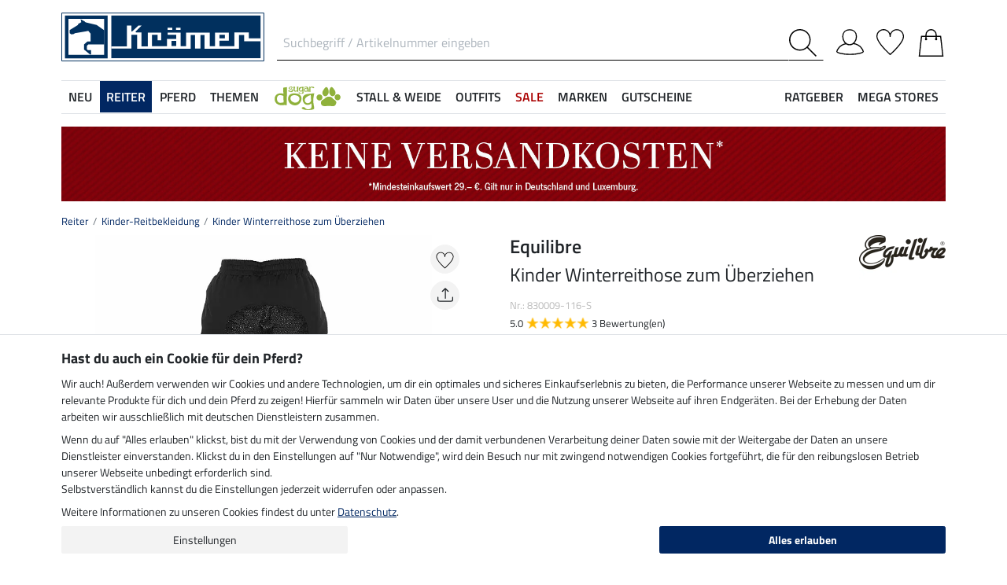

--- FILE ---
content_type: image/svg+xml
request_url: https://www.kraemer.de/$WS/kraemer-pferdesport/shopdata/images/Produkteigenschaften/logo_winddicht.svg
body_size: 1529
content:
<?xml version="1.0" encoding="UTF-8"?>
<svg xmlns="http://www.w3.org/2000/svg" xmlns:xlink="http://www.w3.org/1999/xlink" version="1.0" id="Ebene_1" x="0px" y="0px" viewBox="0 0 18.43 22.68" style="enable-background:new 0 0 18.43 22.68;" xml:space="preserve">
<style type="text/css">
	.st0{fill:#FFFFFF;}
	.st1{clip-path:url(#SVGID_00000127028796411899129630000001409725817383724706_);fill:none;stroke:#575655;stroke-width:0.75;}
	.st2{clip-path:url(#SVGID_00000025428674974822757770000014177538754982952069_);fill:#575655;}
	.st3{clip-path:url(#SVGID_00000042011895433965779990000017018842075727280811_);fill:#575655;}
	.st4{clip-path:url(#SVGID_00000121968713139941771530000013463941705538637954_);fill:#575655;}
	.st5{clip-path:url(#SVGID_00000140726575945154453300000003666293628714678159_);fill:#575655;}
	.st6{clip-path:url(#SVGID_00000165223046969224277670000008581440051926690441_);fill:#575655;}
	.st7{clip-path:url(#SVGID_00000164502396023139092480000012403070353151470224_);fill:#575655;}
</style>
<g id="WID_winddicht">
	<g>
		<rect x="0.38" y="0.38" class="st0" width="17.67" height="21.93"></rect>
		<g>
			<g>
				<defs>
					<rect id="SVGID_1_" y="0" width="18.42" height="22.68"></rect>
				</defs>
				<clipPath id="SVGID_00000093858999349543357720000017820771988736414629_">
					<use xlink:href="#SVGID_1_" style="overflow:visible;"></use>
				</clipPath>
				
					<rect x="0.38" y="0.38" style="clip-path:url(#SVGID_00000093858999349543357720000017820771988736414629_);fill:none;stroke:#575655;stroke-width:0.75;" width="17.67" height="21.93"></rect>
			</g>
			<g>
				<defs>
					<rect id="SVGID_00000116926111477383292080000012552271943021563060_" y="0" width="18.42" height="22.68"></rect>
				</defs>
				<clipPath id="SVGID_00000129190495429039949550000014297735213157695376_">
					<use xlink:href="#SVGID_00000116926111477383292080000012552271943021563060_" style="overflow:visible;"></use>
				</clipPath>
				<path style="clip-path:url(#SVGID_00000129190495429039949550000014297735213157695376_);fill:#575655;" d="M14.2,3.29      c-0.22,0-0.39,0.18-0.39,0.39v15.31c0,0.22,0.18,0.39,0.39,0.39c0.22,0,0.39-0.17,0.39-0.39V3.68      C14.59,3.47,14.42,3.29,14.2,3.29"></path>
			</g>
			<g>
				<defs>
					<rect id="SVGID_00000023280749224297295800000010293458903006445715_" y="0" width="18.42" height="22.68"></rect>
				</defs>
				<clipPath id="SVGID_00000082365075953153274890000007446873403409343676_">
					<use xlink:href="#SVGID_00000023280749224297295800000010293458903006445715_" style="overflow:visible;"></use>
				</clipPath>
				<path style="clip-path:url(#SVGID_00000082365075953153274890000007446873403409343676_);fill:#575655;" d="M10.03,4.62      c-1.79,0-2.78,1.01-2.78,2.85c0,0.22,0.17,0.39,0.39,0.39s0.39-0.17,0.39-0.39c0-1.39,0.65-2.06,1.99-2.06      c0.54,0,2.29,0.15,2.29,2.11c0,1.92-1.71,2.01-1.89,2.02H2.1c-0.22,0-0.39,0.18-0.39,0.39c0,0.22,0.17,0.39,0.39,0.39h8.33      c0.92-0.01,2.67-0.61,2.67-2.8C13.1,5.38,11.45,4.62,10.03,4.62"></path>
			</g>
			<g>
				<defs>
					<rect id="SVGID_00000107557339201172771910000010768007528413407409_" y="0" width="18.42" height="22.68"></rect>
				</defs>
				<clipPath id="SVGID_00000031164969898022062770000000568666370395024574_">
					<use xlink:href="#SVGID_00000107557339201172771910000010768007528413407409_" style="overflow:visible;"></use>
				</clipPath>
				<path style="clip-path:url(#SVGID_00000031164969898022062770000000568666370395024574_);fill:#575655;" d="M11.73,14.42      c0-1.96-1.58-2.5-2.42-2.51H2.1c-0.22,0-0.39,0.18-0.39,0.39s0.18,0.39,0.39,0.39h7.2c0.07,0,1.64,0.04,1.64,1.73      c0,1.63-1.39,1.81-1.99,1.81c-1.16,0-1.73-0.58-1.73-1.77c0-0.22-0.17-0.39-0.39-0.39s-0.39,0.17-0.39,0.39      c0,1.62,0.91,2.55,2.51,2.55C10.24,17.01,11.73,16.33,11.73,14.42"></path>
			</g>
			<g>
				<defs>
					<rect id="SVGID_00000083788829476142416310000011471333026692540067_" y="0" width="18.42" height="22.68"></rect>
				</defs>
				<clipPath id="SVGID_00000128449703063910273390000016614893994448690066_">
					<use xlink:href="#SVGID_00000083788829476142416310000011471333026692540067_" style="overflow:visible;"></use>
				</clipPath>
				<path style="clip-path:url(#SVGID_00000128449703063910273390000016614893994448690066_);fill:#575655;" d="M4.38,14.93H2.1      c-0.22,0-0.39,0.18-0.39,0.39c0,0.22,0.17,0.39,0.39,0.39h2.28c0.1,0,0.97,0.04,0.97,1.03c0,0.98-0.84,1.08-1.21,1.08      c-0.48,0-1.03-0.12-1.03-1.06c0-0.22-0.17-0.39-0.39-0.39s-0.39,0.17-0.39,0.39c0,1.17,0.66,1.84,1.81,1.84      c0.92,0,1.99-0.49,1.99-1.87C6.13,15.32,4.99,14.93,4.38,14.93"></path>
			</g>
			<g>
				<defs>
					<rect id="SVGID_00000121962426676703298480000017675135487180784277_" y="0" width="18.42" height="22.68"></rect>
				</defs>
				<clipPath id="SVGID_00000088130980306321024200000010815833147123194036_">
					<use xlink:href="#SVGID_00000121962426676703298480000017675135487180784277_" style="overflow:visible;"></use>
				</clipPath>
				<path style="clip-path:url(#SVGID_00000088130980306321024200000010815833147123194036_);fill:#575655;" d="M12.53,15.96      c-0.21-0.04-0.42,0.1-0.46,0.31c-0.3,1.62-3.05,1.56-3.08,1.55c-0.23-0.02-0.4,0.16-0.4,0.38s0.16,0.4,0.38,0.4      c0.01,0,0.05,0,0.1,0c0.59,0,3.39-0.11,3.77-2.19C12.89,16.2,12.75,15.99,12.53,15.96"></path>
			</g>
			<g>
				<defs>
					<rect id="SVGID_00000105411138646466918940000013344706580283776694_" y="0" width="18.42" height="22.68"></rect>
				</defs>
				<clipPath id="SVGID_00000098905779831338418970000006611046712944253831_">
					<use xlink:href="#SVGID_00000105411138646466918940000013344706580283776694_" style="overflow:visible;"></use>
				</clipPath>
				<path style="clip-path:url(#SVGID_00000098905779831338418970000006611046712944253831_);fill:#575655;" d="M16.33,3.29      c-0.22,0-0.39,0.18-0.39,0.39v15.31c0,0.22,0.17,0.39,0.39,0.39c0.22,0,0.39-0.17,0.39-0.39V3.68      C16.72,3.47,16.54,3.29,16.33,3.29"></path>
			</g>
		</g>
	</g>
</g>
</svg>


--- FILE ---
content_type: application/javascript
request_url: https://www.kraemer.de/$WS/kraemer-pferdesport/websale8_shop-kraemer-pferdesport/benutzer/templates/js_upload/findologic_de.js
body_size: 16188
content:
(function(){var translations={"otherFilters":"Weitere Filter","doFilter":"Filtern","defaultUnknownFilterLabel":"nicht zugeordnet","defaultNoFilterLabel":"Keine weiteren Filter vorhanden","defaultRemoveFilterLabel":"Filter entfernen","removeFilters":"Filter entfernen","removeAllFilters":"Alle Filter entfernen","pleaseSelect":"Bitte auswÃ¤hlen","decimalSeparator":",","thousandsSeparator":".","missingImagePlaceholder":"https://cdn.findologic.com/www/images/no-image.de.png","expandSelect":"Mehr","collapseSelect":"Weniger","cat":"Kategorie","vendor":"Hersteller","price":"Preis","queryInfo":"Suchergebnisse fÃ¼r %QUERY% (%TOTAL_RESULTS% Treffer)","queryInfoFilterOnly":"Suchergebnisse (%TOTAL_RESULTS% Treffer)","smartDidYouMeanInfo":{"correctedQuery":"Keine Ergebnisse fÃ¼r %QUERY%. Zeige stattdessen %CORRECTED_QUERY%.","improvedQuery":"Ergebnisse fÃ¼r %IMPROVED_QUERY% werden angezeigt. Alternativ nach %QUERY% suchen.","didYouMean":"Meinten Sie %DID_YOU_MEAN_QUERY%?"},"queryInfoMessage":{"cat":"Suchergebnisse fÃ¼r %FILTER_NAME% <strong>%CAT%</strong> (<strong>%HITS%</strong> Treffer)","vendor":"Suchergebnisse fÃ¼r %FILTER_NAME% <strong>%VENDOR%</strong> (<strong>%HITS%</strong> Treffer)","shoppingGuide":"Suchergebnisse fÃ¼r <strong>%SHOPPING_GUIDE%</strong> (<strong>%HITS%</strong> Treffer)","query":"Suchergebnisse fÃ¼r <strong>%QUERY%</strong> (<strong>%HITS%</strong> Treffer)","default":"Suchergebnisse (<strong>%HITS%</strong> Treffer)"},"noResults":"Keine Ergebnisse fÃ¼r Suchanfrage %QUERY% gefunden.","noResultsFilterOnly":"Keine Ergebnisse gefunden.","noResultsHints":{"suggestions":"Tipps:","checkSpelling":"PrÃ¼fen Sie, ob alle WÃ¶rter richtig geschrieben sind.","tryDifferentKeywords":"Probieren Sie verschiedene Suchbegriffe.","tryGenericKeywords":"Probieren Sie allgemeinere Suchbegriffe."},"youSeeNOfMHits":"Sie sehen %ITEMS_PER_PAGE% von %TOTAL_RESULTS% fÃ¼r %QUERY%","youSeeNOfMHitsFilterOnly":"Sie sehen %ITEMS_PER_PAGE% von %TOTAL_RESULTS%","showFilterButton":"Filtern","svgBrandingUrl":"/autocomplete/img/de_powered_by_FINDOLOGIC.svg","svgBrandingUrlMobile":"/autocomplete/img/de_powered_by_FINDOLOGIC_mobile.svg","legacyBrandingUrl":"/autocomplete/img/de_powered_by_FINDOLOGIC_mobile.png","resultCtaButtonText":"Details","landingPageRedirectText":"Sie werden umgehend auf %LANDINGPAGE% weitergeleitet.","filterOrder":{"relevance":"Relevanz","ascendingPrice":"Preis aufsteigend","descendingPrice":"Preis absteigend","ascendingAlphabet":"A-Z","descendingAlphabet":"Z-A","bestSeller":"Top Seller","novelties":"Neuheiten"},"guidedShopping":{"previousQuestion":"Vorherige Frage","nextQuestion":"NÃ¤chste Frage","showResults":"%RESULT_COUNT% passende Artikel anzeigen","showAllResults":"Alle passenden Artikel anzeigen","topResults":"Top %ITEMS_PER_PAGE% von %RESULT_COUNT% passenden Artikeln","noResults":"Keine passenden Artikel gefunden"},"shoppingGuide":{"back":"ZurÃ¼ck","next":"Weiter","foundXArticle":"%RESULT_COUNT% Artikel gefunden","showAll":"Alle anzeigen","apply":"Anwenden","validation":{"required":"WÃ¤hlen Sie eine Antwort aus"},"error":{"canNotLoad":"Laden des Shopping-Guides fehlgeschlagen. Bitte versuchen Sie es spÃ¤ter erneut!"}},"integration":{},"orderNumber":"Bestell-Nr.","closeFilterOverlay":"Filter schlieï¿½?en","sortBy":"Sortieren nach","quickView":"Schnellansicht","cart":{"success":"Zum Warenkorb hinzugefÃ¼gt.","error":"HinzufÃ¼gen zum Warenkorb gescheitert. Bitte versuchen Sie es spÃ¤ter erneut!"}};var config={"blocks":{"allResult":"Alle Ergebnisse anzeigen f\u00fcr:","ordernumber":"Artikelnummer:","promotion":"Empfehlungen","suggest":"Suchvorschl\u00e4ge","landingpage":"Inhalte","vendor":"Hersteller","cat":"Kategorie","product":"Produkte"},"autocompleteType":"result_v3","autocompleteLayout":"Classic","autocompleteMobileMaxWidth":"768px","mobileSmartSuggest":{"config":{"suggestType":"suggest","enabled":!0,"voiceSearchEnabled":!0,"primaryColor":"#002762","submitColor":"#fff","suggestionsForEmptyQuery":"topQueries","apiVersion":"result_v3"},"text":{"searchPlaceholder":"Suchen","noResults":"Keine genauen Ergebnisse","showRelatedResults":"\u00c4hnliche Ergebnisse anzeigen","voiceSearchError":"Spracherkennung fehlgeschlagen. Bitte pr\u00fcfen Sie, ob der Browser berechtigt ist, auf das Mikrofon zuzugreifen."}},"searchFieldName":"search_input","searchFieldSelector":"input[name=\"search_input\"][type=\"text\"],input[name=\"search_input\"][type=\"search\"]","defaultSearchFieldSelectors":["input[name=\"Params[SearchParam]\"][type=\"text\"]","input[name=\"searchparam\"][type=\"text\"]","input[name=\"keywords\"][type=\"text\"]","input[name=\"q\"][type=\"text\"]","input[name=\"sSearch\"][type=\"text\"]","input[name=\"search_input\"][type=\"text\"]","input[name=\"SearchStr\"][type=\"text\"]","input[name=\"query\"][type=\"text\"]","input[name=\"Params[SearchParam]\"][type=\"search\"]","input[name=\"searchparam\"][type=\"search\"]","input[name=\"keywords\"][type=\"search\"]","input[name=\"q\"][type=\"search\"]","input[name=\"sSearch\"][type=\"search\"]","input[name=\"search_input\"][type=\"search\"]","input[name=\"SearchStr\"][type=\"search\"]","input[name=\"query\"][type=\"search\"]","#flAutocompleteInputText"],"autocompleteProxy":"\/\/service.findologic.com\/ps\/kraemer.de\/autocomplete.php","useAutocompleteProxy":!1,"currency":"\u20ac","shopSystem":"websale","cssFile":["\/\/cdn.findologic.com\/login.symfony\/web\/autocomplete\/AB84DE1156F7FF0AE29371FD07896DDF\/fl_smart_suggest.css"],"configUrl":"\/\/cdn.findologic.com\/login.symfony\/web\/autocomplete\/AB84DE1156F7FF0AE29371FD07896DDF\/config.json","frontendConfig":{"useJQueryUiCss":!1,"frontendType":"HTML_3.1","iconSet":"none"},"showLogo":!1,"debugMode":1,"shopkey":"409DC965A75AD926278E9BF57D5710D5","shopUrl":"www.kraemer.de","language":"de","hashedShopkey":"AB84DE1156F7FF0AE29371FD07896DDF","useTwoColumnLayout":!0,"status":"active","isStagingShop":!1,"directIntegration":{"enabled":!0,"version":"classic","frontend":"\/\/service.findologic.com\/ps\/kraemer.de\/\/","navigationType":0,"callbacks":{"init":"function directIntegrationInitCallback(response) { \/*\n\n\n\n\n\n\n\n\nDO NOT EDIT HERE\nYOUR CHANGES WILL BE OVERRIDDEN\nEDIT HERE: https:\/\/github.com\/findologic-shops\/2793\/tree\/4913_409DC965A75AD926278E9BF57D5710D5\n\nBuild on: 18.09.2024 16:15:12 UTC\n\n\n\n\n*\/\n\/\/*********************************\/\r\n\/\/                                *\/\r\n\/\/     Callback Documentation     *\/\r\n\/\/                                *\/\r\n\/\/*********************************\/\r\n\/**\r\n    #1. Pre-render functionality\r\n    - prepareFilters\r\n    - filterToggleState\r\n    - keepSelectedFiltersOpen\r\n    - separateFilterCategory\r\n    - preserveChosenFiltersRemoveMoreLink\r\n\r\n    #2. Post render functionality\r\n    - mobileFiltersToggle\r\n    - additionalFilterToggle\r\n    - scrollMobileFilterToTop\r\n    - closeDesktopFilterDropdownOnOutsideClick\r\n    - preserveFilterOverlayScrollToTop\r\n    - FINDOFinish\r\n\r\n    #3. Helper functions\r\n    #4. Assisted Suggest\r\n *\/\r\n\r\nwindow.FLLib = {};\r\n\r\nvar translations = {\r\n    moreFiltersText: 'Mehr Filter anzeigen',\r\n    lessFiltersText: 'Weniger Filter anzeigen',\r\n    searchText: 'Suche | Kr\u00e4mer Pferdesport'\r\n};\r\n\r\nFLLib.translations = translations;\r\nFLLib.shopUrl = 'https:\/\/www.kraemer.de\/';\r\nFLLib.redirectionUrl = FLLib.shopUrl + '?tpl=tpl_findologic_NoResult.htm';\r\nFLLib.mobileBreakpointMax = 767;\r\n\r\nwindow.flFxn = {\r\n    \/\/*********************************\/\r\n    \/\/ #1. Pre-render functionality   *\/\r\n    \/\/*********************************\/\r\n\r\n    prepareFilters: function(response){\r\n        \/\/ Wrap filter boxes\r\n        response.find('.fl-accordion-navigation').wrap('<div class=\"fl-custom-fBox-wrapper\"><\/div>');\r\n\r\n        \/\/ Range-slider workaround for integer values only\r\n        response.find('.findologic-slider').each(function () {\r\n            jQuery(this).attr('data-min', Math.floor(jQuery(this).attr('data-min')));\r\n            jQuery(this).attr('data-max', Math.ceil(jQuery(this).attr('data-max')));\r\n            jQuery(this).attr('data-step', 1);\r\n        });\r\n\r\n        \/\/ More filters button prep\r\n        if (response.find('.fl-more-filters .fl-accordion-navigation').length) {\r\n            var fl_more_filters_button = '<button class=\"fl-toggle-more-filters\"><span class=\"fl-toggle-icon\"><\/span><span class=\"fl-toggle-text\">' + FLLib.translations.moreFiltersText + '<\/span><\/button>';\r\n            response.find('.fl-filter-container').after(fl_more_filters_button);\r\n        }\r\n    },\r\n\r\n    filterToggleState: function(response) {\r\n        \/\/ Preserve open filters state\r\n        if (\r\n            window.flFxn.readCookie('fl-filters-state') === 'open' &&\r\n            response.find('.fl-outer-container').length &&\r\n            jQuery(window).width() < FLLib.mobileBreakpointMax\r\n        ) {\r\n            response.find('.fl-outer-container').addClass('fl-mobile-active');\r\n            response.find('.fl-overlay').addClass('fl-active');\r\n            jQuery('body').addClass('fl-mobile-active');\r\n        }\r\n\r\n        \/\/ Close main filters on page load\r\n        response.find('.fl-main-filters .fl-accordion-navigation').removeClass('fl-active');\r\n        response.find('.fl-main-filters .fl-accordion-navigation .fl-content').hide();\r\n    },\r\n\r\n    keepSelectedFiltersOpen: function(response) {\r\n        \/\/ Check if selected filters should pe open onload, on mobile\r\n        if (jQuery(window).width() <= FLLib.mobileBreakpointMax) {\r\n            \/\/ If multi-select filter is selected, leave that filter open\r\n            response.find('.fl-accordion-navigation').each(function () {\r\n                var $this = jQuery(this);\r\n                if ($this.find('.fl-content li.fl-multiselect-checked').length) {\r\n                    $this.addClass('fl-active');\r\n                    $this.find('.fl-content').show();\r\n                }\r\n                if ($this.find('.fl-content.fl-filter-type-color-picker li.fl-selected-filter-value').length) {\r\n                    $this.addClass('fl-active');\r\n                    $this.find('.fl-content').show();\r\n                }\r\n            });\r\n\r\n            \/\/ Range-slider filters preserve open state once selected\r\n            response.find('.fl-chosen-filters .fl-chosen-filter').each(function () {\r\n                if (jQuery(this).attr('data-range-filters')) {\r\n                    var filterKey = jQuery(this).attr('id');\r\n                    response.find('[data-fl-filter-name=\"' + filterKey + '\"]').addClass('fl-active');\r\n                    response.find('[data-fl-filter-name=\"' + filterKey + '\"] .fl-content').show();\r\n                }\r\n            });\r\n\r\n            \/\/ Check if additional filters should show onload\r\n            if (response.find('.fl-more-filters .fl-accordion-navigation.fl-active').length) {\r\n                response.find('.fl-more-filters').addClass('fl-active');\r\n                response.find('.fl-toggle-more-filters').addClass('fl-active');\r\n                response.find('.fl-toggle-more-filters .fl-toggle-text').html(FLLib.translations.lessFiltersText);\r\n            }\r\n        }\r\n    },\r\n\r\n    separateFilterCategory: function (response, hashPrefix) {\r\n        var cFilter = response.find('.fl-chosen-filters .fl-cf-cat-wrapper'),\r\n            cFilterLevelLabels = cFilter.find('.fl-chosen-filter .label'),\r\n            currentHashParams = window.location.hash.replace(hashPrefix, '?');\r\n\r\n        if (cFilter.length) {\r\n            var numberOfCategoryFilters = response.find('.fl-outer-container .fl-cf-cat-wrapper .fl-chosen-filter .label').length;\r\n            cFilterLevelLabels.each(function (key, value) {\r\n                var encodedCatLevel = encodeURIComponent(jQuery(this).data('cat-level')).replace(\/%20\/g, '+'),\r\n                    catValueRegExp = new RegExp('[?&:]attrib%5Bcat%5D%5B0%5D=([^&#]*)'),\r\n                    currentCatValue = catValueRegExp.exec(currentHashParams).pop();\r\n\r\n                jQuery(this).attr('href', currentHashParams.replace(currentCatValue, encodedCatLevel));\r\n\r\n                if(numberOfCategoryFilters - key === 2){\r\n                    response.find('.fl-cf-cat-wrapper .backCatFilters a').each(function(){\r\n                        jQuery(this).attr('href', currentHashParams.replace(currentCatValue, encodedCatLevel));\r\n                    });\r\n                }\r\n            });\r\n        }\r\n    },\r\n\r\n    preserveChosenFiltersRemoveMoreLink: function(response) {\r\n        if (response.find('.fl-chosen-filters').length) {\r\n            response.find('.fl-chosen-filters').each(function() {\r\n                if (!jQuery(this).parents('.chosen-filter-plchld').length) {\r\n                    var removeAllBtn = response.find('#chosen-filter-plchld .fl-remove-all-filters-button').clone(true);\r\n                    jQuery(this).append(removeAllBtn);\r\n                }\r\n            });\r\n            response.find('#chosen-filter-plchld').detach();\r\n        }\r\n    },\r\n\r\n    \/\/*********************************\/\r\n    \/\/  #2. Post render functionality *\/\r\n    \/\/*********************************\/\r\n    mobileFiltersToggle: function(){\r\n        jQuery('.fl-mobile-filters-button').on('click', function(e) {\r\n            jQuery('.fl-outer-container').addClass('fl-mobile-active');\r\n            jQuery('.fl-overlay').addClass('fl-active');\r\n            jQuery('body').addClass('fl-mobile-active');\r\n            window.flFxn.createCookie('fl-filters-state', 'open', 7);\r\n        });\r\n\r\n        jQuery('.fl-close-filters-button, .fl-overlay').on('click', function() {\r\n            jQuery('.fl-outer-container').removeClass('fl-mobile-active');\r\n            jQuery('.fl-overlay').removeClass('fl-active');\r\n            jQuery('body').removeClass('fl-mobile-active');\r\n            window.flFxn.eraseCookie('fl-filters-state');\r\n        });\r\n    },\r\n\r\n    additionalFilterToggle: function(){\r\n        jQuery('.fl-toggle-more-filters').on('click', function() {\r\n            jQuery('.fl-more-filters').toggleClass('fl-active');\r\n            jQuery(this).toggleClass('fl-active');\r\n\r\n            if (jQuery(this).hasClass('fl-active')) {\r\n                jQuery(this).find('.fl-toggle-text').html(FLLib.translations.lessFiltersText);\r\n            } else {\r\n                jQuery(this).find('.fl-toggle-text').html(FLLib.translations.moreFiltersText);\r\n            }\r\n        });\r\n    },\r\n\r\n    scrollMobileFilterToTop: function(){\r\n        if (jQuery(window).width() <= FLLib.mobileBreakpointMax) {\r\n            jQuery('.fl-outer-container .fl-filter-container .fl-filter-name').on('click', function(){\r\n                if(jQuery(this).parent().hasClass('fl-active')){\r\n                    var flCurrentOffsetTop = jQuery(this).parent()[0].offsetTop;\r\n                    jQuery('.fl-all-filters-wrapper').animate({\r\n                        scrollTop:flCurrentOffsetTop - 60}, 'slow');\r\n                }\r\n            });\r\n        }\r\n    },\r\n\r\n    closeDesktopFilterDropdownOnOutsideClick: function(){\r\n        jQuery('.fl-accordion-navigation .fl-filter-name').on('click', function() {\r\n            if (jQuery(window).width() > FLLib.mobileBreakpointMax) {\r\n                var fl_currentFilterParent = jQuery(this).parent();\r\n                jQuery('.fl-accordion-navigation').not(fl_currentFilterParent).removeClass('fl-active');\r\n                jQuery('.fl-per-page-content').removeClass('fl-active');\r\n                jQuery('.fl-sort-content').removeClass('fl-active');\r\n            }\r\n        });\r\n        jQuery(document).on('click', function(event) {\r\n            if (jQuery(window).width() > FLLib.mobileBreakpointMax) {\r\n                if(!jQuery(event.target).parents().hasClass('fl-accordion-navigation')){\r\n                    jQuery('.fl-accordion-navigation').removeClass('fl-active');\r\n                }\r\n            }\r\n        });\r\n    },\r\n\r\n    preserveFilterOverlayScrollToTop: function(){\r\n        \/\/ Prevent scrollToTop on filters select in Filter Overlay\r\n        if (window.flFxn.readCookie('flCurrentFiltersScroll') && window.flFxn.readCookie('flSelectedFilter')){\r\n            var flSelectedFilter = window.flFxn.readCookie('flSelectedFilter');\r\n            var currentPosition = jQuery('.fl-accordion-navigation[data-fl-filter-name=\"' + flSelectedFilter + '\"]').offset().top;\r\n            var flCurrentFiltersScroll = parseInt(window.flFxn.readCookie('flCurrentFiltersScroll'));\r\n            jQuery('.fl-all-filters-wrapper').animate({\r\n                scrollTop: currentPosition - flCurrentFiltersScroll\r\n            },0);\r\n            window.flFxn.eraseCookie('flCurrentFiltersScroll');\r\n            window.flFxn.eraseCookie('flSelectedFilter');\r\n        }\r\n\r\n        \/\/ Prevent scrollToTop on filters select in Filter Overlay\r\n        jQuery('.fl-outer-container li.fl-filter-value a, .fl-outer-container .fl-range-slider-filter-button').on('click', function(){\r\n            if (jQuery(window).width() <= FLLib.mobileBreakpointMax) {\r\n                var flCurrentFiltersScroll = jQuery(this).parents('.fl-accordion-navigation').offset().top;\r\n                var flSelectedFilter = jQuery(this).parents('.fl-accordion-navigation').attr('data-fl-filter-name');\r\n                window.flFxn.createCookie('flCurrentFiltersScroll', flCurrentFiltersScroll, 7);\r\n                window.flFxn.createCookie('flSelectedFilter', flSelectedFilter, 7);\r\n            }\r\n        });\r\n\r\n        \/\/ Prevent scrollToTop on filters select in Filter Overlay - for price filter dragging\r\n        jQuery('.fl-outer-container .findologic-slider a.ui-slider-handle').on('mousedown', function(){\r\n            if (jQuery(window).width() <= FLLib.mobileBreakpointMax) {\r\n                var flCurrentFiltersScroll = jQuery(this).parents('.fl-accordion-navigation').offset().top;\r\n                var flSelectedFilter = jQuery(this).parents('.fl-accordion-navigation').attr('data-fl-filter-name');\r\n                window.flFxn.createCookie('flCurrentFiltersScroll', flCurrentFiltersScroll, 7);\r\n                window.flFxn.createCookie('flSelectedFilter', flSelectedFilter, 7);\r\n            }\r\n        });\r\n    },\r\n\r\n    FINDOFinish: function () {\r\n        \/\/ Create the event\r\n        var event = new CustomEvent(\"findologicFinish\", {});\r\n\r\n        \/\/ Dispatch\/Trigger\/Fire the event\r\n        document.dispatchEvent(event);\r\n    },\r\n\r\n    \/\/*********************************\/\r\n    \/\/    #3. Helper functions        *\/\r\n    \/\/*********************************\/\r\n    \/\/ Cookie functionality\r\n    createCookie: function (name, value, days) {\r\n        if (days) {\r\n            var date = new Date();\r\n            date.setTime(date.getTime() + (days * 24 * 60 * 60 * 1000));\r\n            var expires = \"; expires=\" + date.toGMTString();\r\n        } else var expires = \"\";\r\n        document.cookie = name + \"=\" + value + expires + \"; path=\/\";\r\n    },\r\n    readCookie: function (name) {\r\n        var nameEQ = name + \"=\";\r\n        var ca = document.cookie.split(';');\r\n        for (var i = 0; i < ca.length; i++) {\r\n            var c = ca[i];\r\n            while (c.charAt(0) == ' ') c = c.substring(1, c.length);\r\n            if (c.indexOf(nameEQ) == 0) return c.substring(nameEQ.length, c.length);\r\n        }\r\n        return null;\r\n    },\r\n    eraseCookie: function (name) {\r\n        window.flFxn.createCookie(name, \"\", -1);\r\n    },\r\n};\r\n\r\n\r\n\r\n\/* Remove current scripts from input by cloning. *\/\r\nflRequire(['flUtils', 'config'], function (utils, config) {\r\n    if (!utils.isMobileSmartSuggestOverlayActive(config)) {\r\n        window.flOriginalSearchForm = jQuery('#headerSearchForm');\r\n        var searchFormCopy = jQuery('#headerSearchForm').clone();\r\n        searchFormCopy.insertAfter(window.flOriginalSearchForm);\r\n        window.flOriginalSearchForm.detach();\r\n\r\n        var searchField = jQueryFl('form#headerSearchForm input#quicksearch_inputfield');\r\n        searchField.on('focus click keypress keyup', function() {\r\n            window.jQuery('form#headerSearchForm').off();\r\n            window.jQuery('form#headerSearchForm input#quicksearch_inputfield').off();\r\n        });\r\n\r\n        \/\/ Add next code, if by click on Enter still standard search get executed\r\n        searchField.keypress( function(e) {\r\n            var key = e.which;\r\n            if (key === 13) {\r\n                jQueryFl('form#headerSearchForm').submit();\r\n            }\r\n        });\r\n    }\r\n});\r\n\r\n\/\/ Add class for style override\r\njQueryFl('form#headerSearchForm').addClass('fl-search-form');\r\n\r\n\/\/ #4. Assisted Suggest\r\n\r\nvar flxAutocompleteData = [];\r\nvar AMOUNT_OF_ITEMS_WITHOUT_SUGGESTIONS = 8;\r\nvar AMOUNT_OF_ITEMS_WITH_SUGGESTIONS = 8;\r\nvar TOP_QUERIES_TITLE = \"topQueries\";\r\nvar SUGGEST_TITLE = \"suggest\";\r\nvar CATEGORY_TITLE = \"cat\";\r\nvar VENDOR_TITLE = \"vendor\";\r\nvar PROMOTION_TITLE = \"promotion\";\r\nvar LANDINGPAGE_TITLE = \"landingpage\";\r\nvar PRODUCT_TITLE = \"product\";\r\nvar ALLRESULT_TITLE = \"allResult\";\r\n\r\nvar TOP_QUERIES_NAMING = \"Top Suchanfragen\";\r\nvar SHOW_ALL_RESULTS = \"Alle Ergebnisse anzeigen\";\r\nvar SEARCH_FOR = \"Stattdessen nach \";\r\nvar INSTEAD = \" suchen\";\r\nvar KEEP_TYPING = \"Weiter tippen um Ergebnisse anzuzeigen...\";\r\n\r\nvar currentRequest;\r\nvar currentRequestSS;\r\nvar firstQuery;\r\nvar firstSuggestion;\r\nvar suggestFieldClass = \"flx-autosuggestion-field\";\r\n\r\nwindow.flRequire(\r\n    [\r\n        \"config\",\r\n        \"jquery-nc\",\r\n        \"modules\/request\",\r\n        \"directIntegration\",\r\n        \"frontend\",\r\n        \"flAutocomplete\",\r\n        \"flUtils\"\r\n    ],\r\n    function (\r\n        config,\r\n        $,\r\n        Request,\r\n        directIntegration,\r\n        frontend,\r\n        flAutocomplete,\r\n        utils\r\n    ) {\r\n        \/\/ Fill up `autocompleteBlocks` with the titles of SS blocks from config: 'suggest', 'topQueries', 'cat', 'vendor', 'promotion', 'landingpage'\r\n        var autocompleteBlocks = [];\r\n        autocompleteBlocks.push(TOP_QUERIES_TITLE);\r\n        for (var key in config.blocks) {\r\n            if (\r\n                key !== ALLRESULT_TITLE &&\r\n                key !== \"ordernumber\" &&\r\n                key !== PRODUCT_TITLE\r\n            ) {\r\n                autocompleteBlocks.push(key);\r\n            }\r\n        }\r\n\r\n        var CAT_NAMING = config.blocks[CATEGORY_TITLE];\r\n        var SUGGEST_NAMING = config.blocks[SUGGEST_TITLE];\r\n        var VENDOR_NAMING = config.blocks[VENDOR_TITLE];\r\n        var LANDINGPAGE_NAMING = config.blocks[LANDINGPAGE_TITLE];\r\n        var PROMOTION_NAMING = config.blocks[PROMOTION_TITLE];\r\n        var SHOW_ALL_RESULTS_FOR = config.blocks[ALLRESULT_TITLE];\r\n\r\n        \/\/ settings, that will be used for SS Request\r\n        var settingsSS = {\r\n            onSuccess: function (data) {\r\n                \/\/ Custom: change 'ii' text in suggestions to uppercase\r\n                jQuery.each(data, function(key, value){\r\n                    var textSplit = value.label.split(' ');\r\n                    jQuery.each(textSplit, function(textKey, textValue){\r\n                        if(textValue === 'ii'){\r\n                            textSplit[textKey] = 'II';\r\n                        }\r\n                    });\r\n                    value.label = textSplit.join(' ');\r\n                });\r\n                \/\/ Custom end\r\n\r\n                \/\/ Save autocomplete response\r\n                flxAutocompleteData = data;\r\n                \/\/ if last typed symbol is `space` - that means the word is complete\r\n                if (data.length === 0 || firstQuery[firstQuery.length - 1] === \" \") {\r\n                    firstSuggestion = firstQuery;\r\n                } else {\r\n                    firstSuggestion = defineFirstSuggestion(\r\n                        data[0],\r\n                        firstQuery,\r\n                        firstSuggestion\r\n                    );\r\n                    \/\/ only if firstSuggestion starts with firstQuery (exclude case when firstQuery='haus' and firstSuggestion='Spielhaus' and trimmed is 'hauslhaus')\r\n                    if (\r\n                        data[0].block !== TOP_QUERIES_TITLE &&\r\n                        firstSuggestion.toLowerCase().indexOf(firstQuery.toLowerCase()) === 0\r\n                    ) {\r\n                        var trimmed = firstQuery.trim();\r\n                        var suggestionText =\r\n                            trimmed + firstSuggestion.slice(trimmed.length);\r\n                        jQueryFl(\".\" + suggestFieldClass).val(suggestionText);\r\n                    }\r\n                }\r\n            },\r\n            onError: function (data) {\r\n                firstSuggestion = firstQuery;\r\n            },\r\n            onComplete: function (data) {\r\n                updateProductResults(this.searchField);\r\n            }\r\n        };\r\n\r\n        \/\/ settings, that will be used for DI Request\r\n        var settingsDI = {\r\n            \/\/ Success Callback for filling up Overlay SS with the search results\r\n            onSuccess: function (response) {\r\n                var ssOverlay = jQueryFl(\".flx-ss-overlay\");\r\n                var findoQuery = jQueryFl(response)\r\n                    .find(\"div#flx-query\")\r\n                    .text();\r\n                var findoTotalResults = jQueryFl(response)\r\n                    .find(\"div#flx-total-results\")\r\n                    .text();\r\n                if (findoTotalResults === \"0\") {\r\n                    typedQuerySubmitLink(this.searchField);\r\n                    \/\/ for current request there are no results - on submit of search-form we haveto submit the last presented query\r\n                    var lastQueryWithResults = jQueryFl(\"div#flx-query:first\").text();\r\n                    if(jQuery('#flx-landingpage li').length === 0) {\r\n                        jQueryFl(\".\" + suggestFieldClass).val(lastQueryWithResults);\r\n                    }\r\n                    return;\r\n                }\r\n\r\n                \/\/ Update product results container and button\r\n                if (ssOverlay.find(\".fl-outer-container\").length > 0) {\r\n                    ssOverlay.find(\".fl-outer-container\").html(\r\n                        jQueryFl(response)\r\n                             .find(\".flx-ss-overlay .fl-outer-container\")\r\n                            .html()\r\n                    );\r\n                    ssOverlay.find(\".fl-results\").css({opacity: \"1\"});\r\n                    ssOverlay.find(\".fl-info-row\").css({opacity: \"1\"});\r\n                    ssOverlay\r\n                        .find(\"button.flx-submit-button\")\r\n                        .replaceWith(jQueryFl(response).find(\"button.flx-submit-button\"));\r\n                } else {\r\n                    ssOverlay\r\n                        .find(\".flx-ss-overlay-content\")\r\n                        .append(\r\n                            jQueryFl(response).find(\".flx-ss-overlay .fl-outer-container\")\r\n                        );\r\n                }\r\n\r\n                \/\/ If there is no suggestions (if there are only products or response just empty) then\r\n                \/\/ fill up the space with products (change css of product container and main container)\r\n                if (\r\n                    jQueryFl(flxAutocompleteData).length === 0 ||\r\n                    (jQueryFl(flxAutocompleteData).length > 0 &&\r\n                        flxAutocompleteData[0].block === \"product\")\r\n                ) {\r\n                    ssOverlay.find(\".flx-ss-suggestions\").css(\"display\", \"none\");\r\n                    ssOverlay\r\n                        .find(\".fl-outer-container\")\r\n                        .addClass(\"flx-outer-container-full-width\");\r\n                    ssOverlay\r\n                        .find(\"ul.fl-results\")\r\n                        .attr(\r\n                            \"class\",\r\n                            ssOverlay.find(\"ul.fl-results\").attr(\"no-sug-class\")\r\n                        );\r\n                }\r\n\r\n                \/\/ Tracking Handlers\r\n                trackingHandlers(ssOverlay, findoQuery);\r\n                keepTypingTip(false);\r\n                frontend.initializeFrontend(\r\n                    flAutocomplete.shopConfig.frontendConfig,\r\n                    flAutocomplete.shopConfig.cdnBaseUrl\r\n                );\r\n                frontend.initializeRangeSliders();\r\n                \/\/ Install handlers for links in SDYM (also sort\/paginator\/pageSize\/filters if exist)\r\n                directIntegration.installHandler(Request.TYPE_SEARCH, ssOverlay);\r\n                \/\/ each SDYM click should close the AS and lead to search\r\n                ssOverlay.find(\".fl-smart-did-you-mean a\").each(function (e) {\r\n                    this.href = this.href.replace(\"flxSmartSuggest=1\", \"\");\r\n                    jQueryFl(this).on(\"click\", function () {\r\n                        hideOverlay();\r\n                    });\r\n                });\r\n                typedQuerySubmitLink(this.searchField);\r\n            },\r\n            onError: function (response) {\r\n                throw \"Error: \" + response;\r\n            }\r\n        };\r\n\r\n        \/**\r\n         * Function include building Overlay SS and 2 AJAX requests to\r\n         * 1) autocomplete.php for old SS suggestions and 2) index.php for search results\r\n         * @param searchField {Object}\r\n         * @param additionalParams {Array}\r\n         *\/\r\n        var getProductSuggestions = function (searchField) {\r\n            firstQuery = jQueryFl(searchField).val();\r\n            var data = {\r\n                usergrouphash: flAutocomplete.usergrouphash,\r\n                shopkey: config.shopkey,\r\n                query: firstQuery\r\n            };\r\n            data.autocompleteblocks = autocompleteBlocks;\r\n\r\n            settingsSS.searchField = searchField;\r\n            \/\/ Request to autocomplete.php (Old SS) to define 'firstSuggestion', which will be query for DI request\r\n            var requestSS = new Request(settingsSS);\r\n            if (currentRequestSS) {\r\n                currentRequestSS.abort();\r\n            }\r\n            currentRequestSS = requestSS.send(Request.TYPE_SUGGEST, data);\r\n\r\n            \/\/ Clone the search filed - for autosuggestion\r\n            jQueryFl(\".\" + suggestFieldClass).remove();\r\n            jQueryFl(searchField).each(function (index, searchField) {\r\n                \/\/ Put another search field below the existing one to display the current suggestion\r\n                var suggestField = jQueryFl(searchField)\r\n                    .clone()\r\n                    .addClass(suggestFieldClass);\r\n                suggestField.attr(\"style\", \"\");\r\n                suggestField.css({\r\n                    color: \"silver\",\r\n                    zIndex: 1\r\n                });\r\n                suggestField.attr(\"placeholder\", \"\");\r\n                suggestField.removeAttr(\"name\");\r\n                suggestField.insertAfter(searchField);\r\n                suggestField.addClass(suggestFieldClass);\r\n\r\n                jQueryFl(searchField).off(\"blur\");\r\n\r\n                \/\/ Make the actual search field transparent so the suggestion field can be seen.\r\n                jQueryFl(searchField).css({\r\n                    position: \"absolute\",\r\n                    background: \"transparent\",\r\n                    zIndex: 2\r\n                });\r\n            });\r\n        };\r\n\r\n        \/\/ Mobile has it's own Overlay - trigger 'getProductSuggestions' only if Desktop\r\n        if (!utils.isMobileSmartSuggestOverlayActive(config)) {\r\n            \/\/ Handlers for Search Field to trigger Overlay SS\r\n            jQueryFl(config.searchFieldSelector).each(function (index, searchField) {\r\n                jQueryFl(searchField).keyup(function (event) {\r\n                    if (event.key === \"ArrowRight\") {\r\n                        var autocompletequery = jQueryFl(\".\" + suggestFieldClass).val();\r\n                        jQueryFl(searchField).val(autocompletequery);\r\n                    } else if (event.key === \"Enter\") {\r\n                        hideOverlay();\r\n                    } else if (event.key === \"Escape\") {\r\n                        hideOverlay();\r\n                        return;\r\n                    } else if (event.key === \"Delete\") {\r\n                        jQueryFl(\".\" + suggestFieldClass).val(jQueryFl(searchField).val());\r\n                    } else {\r\n                        jQueryFl(\".\" + suggestFieldClass).val(\"\");\r\n                    }\r\n\r\n                    getProductSuggestions(searchField);\r\n                });\r\n                jQueryFl(searchField).keydown(function (event) {\r\n                    if (event.key === \"Tab\") {\r\n                        var autocompletequery = jQueryFl(\".\" + suggestFieldClass).val();\r\n                        jQueryFl(searchField).val(autocompletequery);\r\n                        event.preventDefault();\r\n                    }\r\n                });\r\n                jQueryFl(searchField).keypress(function (event) {\r\n                    if (jQueryFl(searchField).val() === \"\") {\r\n                        jQueryFl(\".\" + suggestFieldClass).val(\"\");\r\n                    }\r\n                });\r\n                jQueryFl(searchField).focus(function (event) {\r\n                    \/\/ Initial on focus - empty query\r\n                    if (jQueryFl(searchField).val() !== \"\") {\r\n                        getProductSuggestions(searchField);\r\n                    }\r\n                });\r\n\r\n                jQueryFl(searchField)\r\n                    .closest(\"form\")\r\n                    .submit(function (event) {\r\n                        if (currentRequestSS) currentRequestSS.abort();\r\n                        if (currentRequest) currentRequest.abort();\r\n                        var autocompletequery;\r\n                        \/\/ if `suggestField` value is empty (e.g. on icon click without trigger AS) then take query from s.field\r\n                        if (jQueryFl(\".\" + suggestFieldClass).val() === \"\")\r\n                            autocompletequery = jQueryFl(searchField).val();\r\n                        else autocompletequery = jQueryFl(\".\" + suggestFieldClass).val();\r\n                        jQueryFl(searchField).val(autocompletequery);\r\n                        hideOverlay();\r\n                    });\r\n            });\r\n        }\r\n\r\n        function appendOverlaysToBody(ssOverlay, darkOverlay, searchField) {\r\n            if (\r\n                jQueryFl(\".flx-ss-overlay\").length > 0 &&\r\n                jQueryFl(\".flx-ss-overlay\").hasClass(\"flx-visible\")\r\n            ) {\r\n                \/\/ if products' container are in full-width mode - make it tight\r\n                jQueryFl(\".flx-ss-overlay .fl-outer-container\").removeClass(\r\n                    \"flx-outer-container-full-width\"\r\n                );\r\n                jQueryFl(\".flx-ss-overlay ul.fl-results\").attr(\r\n                    \"class\",\r\n                    jQueryFl(\".flx-ss-overlay ul.fl-results\").attr(\"sug-class\")\r\n                );\r\n\r\n                \/\/ if SSOverlay exist - update only suggestions and button\r\n                jQueryFl(\".flx-ss-overlay .flx-ss-suggestions\").replaceWith(\r\n                    ssOverlay.find(\".flx-ss-suggestions\")\r\n                );\r\n                jQueryFl(\".flx-ss-overlay button.flx-submit-button\").replaceWith(\r\n                    ssOverlay.find(\"button.flx-submit-button\")\r\n                );\r\n\r\n                \/\/ make results look transparent (irrelevant)\r\n                jQueryFl(\".flx-ss-overlay .fl-results\").css({opacity: \"0.5\"});\r\n                jQueryFl(\".flx-ss-overlay .fl-info-row\").css({opacity: \"0.5\"});\r\n            } else if (jQueryFl(\".flx-ss-overlay\").hasClass(\"flx-non-visible\")) {\r\n                jQueryFl(\".flx-ss-overlay\").replaceWith(ssOverlay);\r\n            } else {\r\n                jQueryFl(searchField)\r\n                    .closest(\"form\")\r\n                    .append(ssOverlay);\r\n            }\r\n            \/\/ Append darkOverlay\r\n            if (jQueryFl(\"#flx-dark-overlay\").length === 0) {\r\n                jQueryFl(\"body\").append(darkOverlay);\r\n                \/\/ handler for darkOverlay\r\n                jQueryFl(darkOverlay).on(\"click\", function () {\r\n                    hideOverlay();\r\n                });\r\n            } else {\r\n                jQueryFl(\"#flx-dark-overlay\").show();\r\n            }\r\n        }\r\n\r\n        \/**\r\n         * Define firstSuggestion base on firstElementData and firstQuery\r\n         * @param firstElementData {Object}\r\n         * @param firstQuery {String}\r\n         * @param firstSuggestion {String}\r\n         * @return firstSuggestion {String}\r\n         *\/\r\n        function defineFirstSuggestion(\r\n            firstElementData,\r\n            firstQuery,\r\n            firstSuggestion\r\n        ) {\r\n            switch (firstElementData.block) {\r\n                case TOP_QUERIES_TITLE:\r\n                    var firstNonTopQuerySuggestion = flxAutocompleteData.filter(function (element) {\r\n                        return element.block !== TOP_QUERIES_TITLE;\r\n                    });\r\n                    firstSuggestion = firstNonTopQuerySuggestion.length ? firstNonTopQuerySuggestion[0].label : firstQuery;\r\n                    break;\r\n                case SUGGEST_TITLE:\r\n                case VENDOR_TITLE:\r\n                case LANDINGPAGE_TITLE:\r\n                    firstSuggestion = firstElementData.label;\r\n                    break;\r\n                case CATEGORY_TITLE:\r\n                    \/\/ Subtract the last Category\r\n                    var position = firstElementData.label.lastIndexOf(\"_\");\r\n                    if (position < 0) {\r\n                        firstSuggestion = firstElementData.label;\r\n                    } else {\r\n                        firstSuggestion = firstElementData.label.substr(position + 1);\r\n                    }\r\n                    break;\r\n                case PROMOTION_TITLE:\r\n                    var suggestions = flxAutocompleteData.filter(function (element) {\r\n                        return element.block === SUGGEST_TITLE;\r\n                    });\r\n                    firstSuggestion = suggestions.length\r\n                        ? suggestions[0].label\r\n                        : firstQuery;\r\n                    break;\r\n                default:\r\n                    firstSuggestion = firstQuery;\r\n                    break;\r\n            }\r\n            \/\/ If full word typed in - submit the word, but not the first suggestion (because first suggestion will have 2 words)\r\n            if (flxAutocompleteData.length > 0) {\r\n                flxAutocompleteData.forEach(function (element) {\r\n                    if (\r\n                        element.label.toLowerCase().indexOf(firstQuery.toLowerCase() + \" \") === 0 ||\r\n                        element.label.toLowerCase() === firstQuery.toLowerCase()\r\n                    ) {\r\n                        firstSuggestion = firstQuery;\r\n                    }\r\n                });\r\n            }\r\n            return firstSuggestion;\r\n        }\r\n\r\n        \/**\r\n         * Form and append the link which submit typed in query\r\n         * @param searchField {Object}\r\n         *\/\r\n        function typedQuerySubmitLink(searchField) {\r\n            firstQuery = jQueryFl(searchField).val();\r\n            if (firstQuery !== jQueryFl(\".flx-ss-overlay div#flx-query\").text()) {\r\n                var linkHTML =\r\n                    '<a class=\"fl-plain-query\" fl-url-value=\"' +\r\n                    firstQuery.replace(\/(<([^>]+)>)\/gi, '') +\r\n                    '\" href=\"#\">' +\r\n                    SEARCH_FOR +\r\n                    '<b>\"' +\r\n                    firstQuery.replace(\/(<([^>]+)>)\/gi, '') +\r\n                    '\"<\/b>' +\r\n                    INSTEAD +\r\n                    \"<\/a>\";\r\n                if (jQueryFl(\".flx-ss-overlay .fl-info-row .fl-plain-query\").length) {\r\n                    jQueryFl(\".flx-ss-overlay .fl-info-row .fl-plain-query\").replaceWith(\r\n                        linkHTML\r\n                    );\r\n                } else {\r\n                    jQueryFl(\".flx-ss-overlay .fl-info-row .flx-info-text\").after(\r\n                        linkHTML\r\n                    );\r\n                }\r\n                jQueryFl(\".flx-ss-overlay .fl-info-row a.fl-plain-query\").click(\r\n                    function (e) {\r\n                        e.preventDefault();\r\n                        e.stopPropagation();\r\n                        var value = jQueryFl(this).attr(\"fl-url-value\");\r\n                        jQueryFl(\".\" + suggestFieldClass).val(value);\r\n                        jQueryFl(searchField)\r\n                            .closest(\"form\")\r\n                            .submit();\r\n                    }\r\n                );\r\n            } else {\r\n                jQueryFl(\".flx-ss-overlay .fl-info-row .fl-plain-query\").remove();\r\n            }\r\n        }\r\n\r\n        \/**\r\n         * Fill up the Overlay SS with all text suggestions from old SS\r\n         * @param ssOverlay {Object}\r\n         *\/\r\n        function fillUpSuggestions(ssOverlay) {\r\n            flxAutocompleteData.forEach(function (element) {\r\n                buildAndAppendSuggestion(element, ssOverlay);\r\n            });\r\n        }\r\n\r\n        \/**\r\n         *  Add suggestion instance build from element to ssOverlay\r\n         * @param element {Array}\r\n         * @param ssOverlay {Object}\r\n         *\/\r\n        function buildAndAppendSuggestion(element, ssOverlay) {\r\n            var li = jQueryFl(\"<li><\/li>\", {class: \"flx-li-suggestion\"});\r\n            var a = jQueryFl(\"<a><\/a>\", {\r\n                \"flx-url-key\": element.block,\r\n                \"flx-url-value\": element.label,\r\n                href: \"#\"\r\n            });\r\n            var span = jQueryFl(\"<span><\/span>\", {\r\n                class: \"flx-\" + element.block + \"-string\"\r\n            }).text(element.label);\r\n\r\n            jQueryFl(ssOverlay)\r\n                .find(\"#flx-\" + element.block + \", \" + \".flx-title-\" + element.block)\r\n                .removeClass(\"flx-display-none\");\r\n            switch (element.block) {\r\n                case TOP_QUERIES_TITLE:\r\n                    jQueryFl(ssOverlay)\r\n                        .find(\"#flx-topQueries\")\r\n                        .append(jQueryFl(li).append(jQueryFl(a).append(span)));\r\n                    break;\r\n                case CATEGORY_TITLE:\r\n                    span.text(span.text().replace(new RegExp(\"_\", \"g\"), \" \u2192 \"));\r\n                case LANDINGPAGE_TITLE:\r\n                    if (element.url) {\r\n                        a.attr(\"href\", element.url);\r\n                    }\r\n                case SUGGEST_TITLE:\r\n                case VENDOR_TITLE:\r\n                    jQueryFl(ssOverlay)\r\n                        .find(\"#flx-\" + element.block)\r\n                        .append(jQueryFl(li).append(jQueryFl(a).append(span)));\r\n                    break;\r\n                case PROMOTION_TITLE:\r\n                    a.attr(\"href\", element.url);\r\n                    var img = jQueryFl(\"<img>\", {\r\n                        class: \"flx-promotion-img\",\r\n                        src: element.imageUrl\r\n                    });\r\n                    jQueryFl(ssOverlay)\r\n                        .find(\"#flx-promotion\")\r\n                        .append(jQueryFl(li).append(jQueryFl(a).append(img)));\r\n                    break;\r\n                default:\r\n                    break;\r\n            }\r\n        }\r\n\r\n        \/**\r\n         * Handlers to track (Suggestions): Suggestion\/Vendor\/Category\/Promotion\/landingPage\/TopQueries click ;\r\n         * (Products): Product Placement click, Product Concept click, Bonus Rule click;\r\n         * @param ssOverlay {Object} container of Overlay SS\r\n         * @param query {String} query\r\n         *\/\r\n        function trackingHandlers(ssOverlay, query) {\r\n            \/\/ tracking of Top Queries, K.P.\r\n            flRequire(\r\n                [\"config\", \"modules\/tracking\/analytics\/tracker\", \"flAutocomplete\"],\r\n                function (config, AnalyticsTracker, flAutocomplete) {\r\n                    var analyticsTracker = AnalyticsTracker.getInstance(config, false);\r\n                    jQuery(\"[flx-url-key]\").on(\"click\", function () {\r\n                        var link = jQuery(this);\r\n                        var flxUrlKey = link.attr(\"flx-url-key\");\r\n                        var itemToTrack = {};\r\n                        for (var i = 0; i < flxAutocompleteData.length; i++) {\r\n                            if (\r\n                                flxAutocompleteData[i].label.indexOf(link[0].text) > -1 &&\r\n                                flxAutocompleteData[i].block === flxUrlKey\r\n                            ) {\r\n                                itemToTrack = flxAutocompleteData[i];\r\n                                break;\r\n                            }\r\n                        }\r\n                        switch (flxUrlKey) {\r\n                            case \"topQueries\":\r\n                                analyticsTracker.trackEvent(\r\n                                    \"findologicEvent\",\r\n                                    \"Smart Suggest Click: Top Query\",\r\n                                    \"Top Query\",\r\n                                    link.attr(\"flx-url-value\"),\r\n                                    function () {\r\n                                    }\r\n                                );\r\n                                break;\r\n                            case \"vendor\":\r\n                            case \"cat\":\r\n                            case \"suggest\":\r\n                            case \"landingpage\":\r\n                            case \"promotion\":\r\n                                flAutocomplete.trackClick(query, itemToTrack, function () {\r\n                                });\r\n                        }\r\n                    });\r\n                    \/\/ Concepts tracking\r\n                    ssOverlay.find(\"[data-fl-search-concept]\").on(\"click\", function () {\r\n                        var link = jQuery(this);\r\n                        var searchConceptName = jQuery(this).attr(\"data-fl-search-concept\");\r\n                        analyticsTracker.trackEvent(\r\n                            \"findologicEvent\",\r\n                            \"Smart Suggest Click: Search-Concept\",\r\n                            searchConceptName,\r\n                            query,\r\n                            function () {\r\n                                utils.navigateTo(link.attr(\"href\"));\r\n                            }\r\n                        );\r\n                        return false;\r\n                    });\r\n                    \/\/ Product Pushing (Bonus rules) tracking\r\n                    ssOverlay.find(\"[data-fl-bonus-rules]\").on(\"click\", function () {\r\n                        var link = jQuery(this);\r\n                        \/\/ No need to parse the JSON array in the attribute, because jQuery takes care of it for us.\r\n                        var bonusRuleNames = link.data(\"flBonusRules\");\r\n                        \/\/ Track each bonus rule separately. Use the total count to determine when we're done and\r\n                        \/\/ can proceed to the product by counting down to zero.\r\n                        var bonusRuleCount = bonusRuleNames.length;\r\n                        jQuery.each(bonusRuleNames, function (i, bonusRuleName) {\r\n                            analyticsTracker.trackEvent(\r\n                                \"findologicEvent\",\r\n                                \"Smart Suggest Click: Bonus Rule\",\r\n                                bonusRuleName,\r\n                                query,\r\n                                function () {\r\n                                    bonusRuleCount--;\r\n\r\n                                    if (bonusRuleCount === 0) {\r\n                                        utils.navigateTo(link.attr(\"href\"));\r\n                                    }\r\n                                }\r\n                            );\r\n                        });\r\n                        return false;\r\n                    });\r\n                    \/\/ Product Placement tracking\r\n                    ssOverlay.find(\"[data-fl-product-placement]\").on(\"click\", function () {\r\n                        var link = jQuery(this);\r\n                        var productPlacementName = jQuery(this).attr(\r\n                            \"data-fl-product-placement\"\r\n                        );\r\n                        analyticsTracker.trackEvent(\r\n                            \"findologicEvent\",\r\n                            \"Smart Suggest Click: Product Placement\",\r\n                            productPlacementName,\r\n                            query,\r\n                            function () {\r\n                                utils.navigateTo(link.attr(\"href\"));\r\n                            }\r\n                        );\r\n                        return false;\r\n                    });\r\n                    \/\/ Product click tracking\r\n                    ssOverlay.find(\".fl-product a\").on(\"click\", function () {\r\n                        var name = jQuery(this).data(\"title\");\r\n                        flAutocomplete.trackClick(\r\n                            query,\r\n                            {label: name, block: \"product\"},\r\n                            function () {\r\n                            }\r\n                        );\r\n                    });\r\n\r\n                    \/\/ AddToCart click \/ any link or button click within product-card\r\n\r\n                    \/* Here should be tracking of '.fl-product a, .fl-product button' click\r\n                     * not clear, what to do in callback? probably there is some DefaultBehavior(), because when\r\n                     * callback is empty function - nothing will happen (no addToCart)\r\n                     *\/\r\n                }\r\n            );\r\n        }\r\n\r\n        \/**\r\n         * Handlers for text suggestions (categories, vendors)\r\n         * @param ssOverlay {Object}\r\n         * @param searchField {Object}\r\n         *\/\r\n        function filterToSearchHandler(ssOverlay, searchField) {\r\n            var filterSelector = \"#flx-cat, #flx-vendor\";\r\n            jQueryFl(ssOverlay)\r\n                .find(filterSelector)\r\n                .find(\"a\")\r\n                .click(function (e) {\r\n                    e.preventDefault();\r\n                    e.stopPropagation();\r\n                    var key = jQueryFl(this).attr(\"flx-url-key\");\r\n                    var value = jQueryFl(this).attr(\"flx-url-value\");\r\n                    jQueryFl(searchField)\r\n                        .parent()\r\n                        .append(\r\n                            '<input type=\"hidden\" name=\"attrib[' +\r\n                            key +\r\n                            '][0]\" value=\"' +\r\n                            value +\r\n                            '\">'\r\n                        );\r\n                    jQueryFl(\".\" + suggestFieldClass).val(\"\");\r\n                    jQueryFl(searchField).val(\"\");\r\n                    jQueryFl(searchField)\r\n                        .closest(\"form\")\r\n                        .submit();\r\n                    jQueryFl(searchField)\r\n                        .parent()\r\n                        .find('input[name*=\"attrib\"]')\r\n                        .remove();\r\n                });\r\n        }\r\n\r\n        \/**\r\n         * Handlers for text suggestions (topQueries, suggestions)\r\n         * @param ssOverlay {Object}\r\n         * @param searchField {Object}\r\n         *\/\r\n        function suggestionToSearchHandler(ssOverlay, searchField) {\r\n            var filterSelector = \"#flx-topQueries, #flx-suggest\";\r\n            jQueryFl(ssOverlay)\r\n                .find(filterSelector)\r\n                .find(\"a\")\r\n                .click(function (e) {\r\n                    e.preventDefault();\r\n                    e.stopPropagation();\r\n                    var value = jQueryFl(this).attr(\"flx-url-value\");\r\n                    jQueryFl(\".\" + suggestFieldClass).val(value);\r\n                    jQueryFl(searchField)\r\n                        .closest(\"form\")\r\n                        .submit();\r\n                });\r\n        }\r\n\r\n        \/**\r\n         * Form categories in a propper manner: add \u2192 separator and highlight last category\r\n         * @param ssOverlay {Object}\r\n         *\/\r\n        function formCategories(ssOverlay) {\r\n            \/\/ wrap last category\r\n            jQueryFl(ssOverlay)\r\n                .find(\"#flx-cat span.flx-cat-string\")\r\n                .each(function () {\r\n                    var text = jQueryFl(this).text();\r\n                    var index = text.lastIndexOf(\"\u2192\") + 2;\r\n                    if (index === 1) {\r\n                        jQueryFl(this).wrapInner(\r\n                            '<span class=\"flx-last-cat-string\"><\/span>'\r\n                        );\r\n                    } else {\r\n                        var indexOfLastButOne = text.substr(0, index - 2).lastIndexOf(\"\u2192\");\r\n                        if (indexOfLastButOne === -1) {\r\n                            \/\/ if there is no last but one \u2192, then there is only 2 categories, wrap text before \u2192 and after in appropriate tags\r\n                            jQueryFl(this).text(\"\");\r\n                            jQueryFl(this).append(\r\n                                '<span class=\"flx-last-but-one-cat-string\">' +\r\n                                text.substr(0, index) +\r\n                                \"<\/span>\"\r\n                            );\r\n                            jQueryFl(this).append(\r\n                                '<span class=\"flx-last-cat-string\">' +\r\n                                text.substr(index) +\r\n                                \"<\/span>\"\r\n                            );\r\n                        } else {\r\n                            jQueryFl(this).text(\"\");\r\n                            jQueryFl(this).append(\r\n                                '<span class=\"flx-last-but-one-cat-string\">' +\r\n                                text.substr(\r\n                                    indexOfLastButOne + 2,\r\n                                    index - indexOfLastButOne - 2\r\n                                ) +\r\n                                \"<\/span>\"\r\n                            );\r\n                            jQueryFl(this).append(\r\n                                '<span class=\"flx-last-cat-string\">' +\r\n                                text.substr(index) +\r\n                                \"<\/span>\"\r\n                            );\r\n                        }\r\n                    }\r\n                });\r\n        }\r\n\r\n        \/**\r\n         * Hide all Overlay Smart Suggest related elements\r\n         *\/\r\n        function hideOverlay() {\r\n            jQueryFl(\"#flx-dark-overlay\")\r\n                .removeClass(\"flx-visible\")\r\n                .addClass(\"flx-non-visible\");\r\n            jQueryFl(\".flx-ss-overlay\")\r\n                .removeClass(\"flx-visible\")\r\n                .addClass(\"flx-non-visible\");\r\n            jQueryFl(\".\" + suggestFieldClass).val(\"\");\r\n        }\r\n\r\n        \/**\r\n         * Show all Overlay Smart Suggest related elements\r\n         *\/\r\n        function showOverlay() {\r\n            jQueryFl(\"#flx-dark-overlay\")\r\n                .removeClass(\"flx-non-visible\")\r\n                .addClass(\"flx-visible\");\r\n            jQueryFl(\".flx-ss-overlay\")\r\n                .removeClass(\"flx-non-visible\")\r\n                .addClass(\"flx-visible\");\r\n        }\r\n\r\n        \/**\r\n         * Build HTML structure for text suggestions inside of ssOverlay\r\n         * @param ssOverlay {Object}\r\n         *\/\r\n        function buildSuggestionsHTML(ssOverlay) {\r\n            var mainDiv = jQueryFl(\"<div>\", {class: \"flx-ss-suggestions\"}),\r\n                topTitleContainer = jQueryFl(\"<div>\", {\r\n                    class: \"flx-title-topQueries flx-display-none\"\r\n                }).text(TOP_QUERIES_NAMING),\r\n                toptUl = jQueryFl(\"<ul>\", {\r\n                    id: \"flx-topQueries\",\r\n                    class: \"flx-display-none\"\r\n                }),\r\n                suggestTitleContainer = jQueryFl(\"<div>\", {\r\n                    class: \"flx-title-suggest flx-display-none\"\r\n                }).text(SUGGEST_NAMING),\r\n                suggestUl = jQueryFl(\"<ul>\", {\r\n                    id: \"flx-suggest\",\r\n                    class: \"flx-display-none\"\r\n                }),\r\n                catTitleContainer = jQueryFl(\"<div>\", {\r\n                    class: \"flx-title-cat flx-display-none\"\r\n                }).text(CAT_NAMING),\r\n                catUl = jQueryFl(\"<ul>\", {id: \"flx-cat\", class: \"flx-display-none\"}),\r\n                vendorTitleContainer = jQueryFl(\"<div>\", {\r\n                    class: \"flx-title-vendor flx-display-none\"\r\n                }).text(VENDOR_NAMING),\r\n                vendorUl = jQueryFl(\"<ul>\", {\r\n                    id: \"flx-vendor\",\r\n                    class: \"flx-display-none\"\r\n                }),\r\n                landingpageTitleContainer = jQueryFl(\"<div>\", {\r\n                    class: \"flx-title-landingpage flx-display-none\"\r\n                }).text(LANDINGPAGE_NAMING),\r\n                landingpageUl = jQueryFl(\"<ul>\", {\r\n                    id: \"flx-landingpage\",\r\n                    class: \"flx-display-none\"\r\n                }),\r\n                promotionTitleContainer = jQueryFl(\"<div>\", {\r\n                    class: \"flx-title-promotion flx-display-none\"\r\n                }).text(PROMOTION_NAMING),\r\n                promotionUl = jQueryFl(\"<ul>\", {\r\n                    id: \"flx-promotion\",\r\n                    class: \"flx-display-none\"\r\n                });\r\n\r\n            \/\/ Custom - if not empty query --> don`t render Top Suchanfragen\r\n            if (firstSuggestion === \"\") {\r\n                mainDiv\r\n                    .append(topTitleContainer)\r\n                    .append(toptUl)\r\n            }\r\n\r\n            mainDiv\r\n                .append(suggestTitleContainer)\r\n                .append(suggestUl);\r\n            mainDiv\r\n                .append(catTitleContainer)\r\n                .append(catUl)\r\n                .append(vendorTitleContainer)\r\n                .append(vendorUl);\r\n            mainDiv\r\n                .append(landingpageTitleContainer)\r\n                .append(landingpageUl)\r\n                .append(promotionTitleContainer)\r\n                .append(promotionUl);\r\n            ssOverlay.find(\".flx-ss-overlay-content\").prepend(mainDiv);\r\n        }\r\n\r\n        \/**\r\n         * Build container for Overlay Smart Suggest with close-button and submit-button\r\n         * @param query {String}\r\n         * @return ssOverlay {Object}\r\n         *\/\r\n        function buildSSOverlay(query) {\r\n            var ssOverlay = jQueryFl(\"<div>\", {\r\n                    class: \"flx-ss-overlay flx-non-visible\"\r\n                }),\r\n                ssOverlayContent = jQueryFl(\"<div>\", {\r\n                    class: \"flx-ss-overlay-content\"\r\n                }),\r\n                closeButton = jQueryFl(\r\n                    '<a class=\"flx-ss-overlay-close\"><img src=\"\/$WS\/kraemer-pferdesport\/websale8_shop-kraemer-pferdesport\/benutzer\/templates\/images\/icons\/icon-close.svg\" class=\"headerIcon\"><\/a>'\r\n                ),\r\n                submitButton = jQueryFl(\"<button>\", {class: \"flx-submit-button\"});\r\n            if (query === \"\") {\r\n                submitButton.text(SHOW_ALL_RESULTS);\r\n            } else {\r\n                submitButton\r\n                    .html(SHOW_ALL_RESULTS_FOR + \" \")\r\n                    .append(jQueryFl(\"<b>\").text(query));\r\n            }\r\n            ssOverlay.append(ssOverlayContent);\r\n            ssOverlay.append(closeButton);\r\n            ssOverlay.append(submitButton);\r\n            return ssOverlay;\r\n        }\r\n\r\n        \/**\r\n         * Update product results. This function called in callback `complete` of ajax request\r\n         * to `autocomplete.php` and update results, if @firstSuggestion get changed\r\n         * and update suggestions, if there are any\r\n         * @param searchField {Object}\r\n         *\/\r\n        function updateProductResults(searchField) {\r\n            \/\/ if there is SS results - update suggestions right away, so user don't wait for it (DI response can take )\r\n            if (flxAutocompleteData.length > 0) {\r\n                var darkOverlay = jQueryFl(\"<div>\", {\r\n                    id: \"flx-dark-overlay\",\r\n                    style: \"display: block;\"\r\n                });\r\n                var ssOverlay = buildSSOverlay(firstSuggestion);\r\n                buildSuggestionsHTML(ssOverlay);\r\n                \/\/ Fill up containers with suggestions\r\n                fillUpSuggestions(ssOverlay);\r\n                \/\/ Form categories in overlay (wrap last category)\r\n                formCategories(ssOverlay);\r\n                \/\/Handlers for filter values and suggestions - click leads to search\r\n                filterToSearchHandler(ssOverlay, searchField);\r\n                suggestionToSearchHandler(ssOverlay, searchField);\r\n                \/\/ handler for close-button\r\n                jQueryFl(ssOverlay)\r\n                    .find(\".flx-ss-overlay-close\")\r\n                    .click(function () {\r\n                        hideOverlay();\r\n                    });\r\n                appendOverlaysToBody(ssOverlay, darkOverlay, searchField);\r\n            }\r\n            showOverlay();\r\n            \/\/ If firstSuggestion hasn't changed - don't trigger search\r\n            if (\r\n                jQueryFl(\"div#flx-query\").length > 0 &&\r\n                jQueryFl(\"div#flx-query\").text() === firstSuggestion\r\n            ) {\r\n                jQueryFl(\".flx-ss-overlay .fl-results\").css({opacity: \"1\"});\r\n                jQueryFl(\".flx-ss-overlay .fl-info-row\").css({opacity: \"1\"});\r\n                typedQuerySubmitLink(searchField);\r\n                keepTypingTip(false);\r\n                return;\r\n            }\r\n            \/\/ Send index.php request\r\n            settingsDI.searchField = searchField;\r\n            var request = new Request(settingsDI);\r\n            var itemCount;\r\n            \/\/ if there are any suggestions - get 10 item, otherwise 12,\r\n            if (flxAutocompleteData.length > 0) {\r\n                itemCount = AMOUNT_OF_ITEMS_WITH_SUGGESTIONS;\r\n            } else {\r\n                itemCount = AMOUNT_OF_ITEMS_WITHOUT_SUGGESTIONS;\r\n            }\r\n            var originalParameters = {\r\n                query: firstQuery,\r\n                \/\/ this parameter identify request for AS, and not for regular search\r\n                flxSmartSuggest: 1,\r\n                count: itemCount,\r\n                \/\/ this parameter prevents query logging in Hugo and thus prevents it from being tracked\r\n                skipQueryLogging: true,\r\n                returnResultsForLandingpages: true\r\n            };\r\n\r\n            \/* custom code *\/\r\n            \/\/ on initial click show products sorted by \"salesfrequency dynamic desc\" sort option\r\n            if(firstSuggestion === \"\"){\r\n                originalParameters.order = 'salesfrequency dynamic desc';\r\n            }\r\n            if (typeof additionalParams === \"undefined\") {\r\n                var additionalParams = {};\r\n            }\r\n            var parameters = jQueryFl.extend(originalParameters, additionalParams);\r\n            if (currentRequest) {\r\n                currentRequest.abort();\r\n            }\r\n            currentRequest = request.send(Request.TYPE_SEARCH, parameters);\r\n        }\r\n\r\n        \/**\r\n         * Show (if @flag is `true`) or hide (if @flag is false) the tip \"keep typing ..\"\r\n         * @param flag {boolean}\r\n         *\/\r\n        function keepTypingTip(flag) {\r\n            var keepTypingElement = jQueryFl(\"<div>\", {\r\n                class: \"fl-row fl-keep-typing\"\r\n            }).text(KEEP_TYPING);\r\n            if (flag) {\r\n                if (!jQueryFl(\".flx-ss-overlay .fl-keep-typing\").length) {\r\n                    jQueryFl(\".flx-ss-overlay div.fl-outer-container\").prepend(\r\n                        keepTypingElement\r\n                    );\r\n                }\r\n                jQueryFl(\".flx-ss-overlay .fl-outer-container .fl-results\").hide();\r\n                jQueryFl(\".flx-ss-overlay .fl-outer-container .fl-info-row\").hide();\r\n            } else {\r\n                jQueryFl(\".flx-ss-overlay .fl-outer-container .fl-results\").show();\r\n                jQueryFl(\".flx-ss-overlay .fl-outer-container .fl-info-row\").show();\r\n                jQueryFl(\".flx-ss-overlay .fl-keep-typing\").remove();\r\n            }\r\n        }\r\n    }\r\n); \n}","preSearch":"function directIntegrationPreSearchCallback(queryString) { \/*\n\n\n\n\n\n\n\n\nDO NOT EDIT HERE\nYOUR CHANGES WILL BE OVERRIDDEN\nEDIT HERE: https:\/\/github.com\/findologic-shops\/2793\/tree\/4913_409DC965A75AD926278E9BF57D5710D5\n\nBuild on: 18.09.2024 16:15:12 UTC\n\n\n\n\n*\/\njQuery('.navbar-collapse.collapse').removeClass('show');\r\njQuery('html').removeClass('overflow-hide');\r\njQuery('body').removeClass('overflow-hide');\r\n\r\nvar query = utils.parseQueryString(queryString);\r\n\r\n\/\/ Set page title\r\nvar title = FLLib.translations.searchText;\r\njQuery('head title').text(title);\r\n\r\ndelete query.Ctx;\r\ndelete query.dp2;\r\ndelete query.search_input;\r\n\r\nvar newQueryString = jQuery.param(query);\r\n\r\nreturn newQueryString; \n}","searchSuccess":"function directIntegrationSearchSuccessCallback(response, queryParams) { \/*\n\n\n\n\n\n\n\n\nDO NOT EDIT HERE\nYOUR CHANGES WILL BE OVERRIDDEN\nEDIT HERE: https:\/\/github.com\/findologic-shops\/2793\/tree\/4913_409DC965A75AD926278E9BF57D5710D5\n\nBuild on: 18.09.2024 16:15:13 UTC\n\n\n\n\n*\/\n\/\/ NoResult redirection\r\nif (response.find('.fl-no-results-suggestions').length) {\r\n    window.location.replace(FLLib.redirectionUrl);\r\n\r\n    return;\r\n}\r\n\r\nprepareFINDOResults(response);\r\nrenderFINDOResults(response);\r\nsetTimeout(function () {\r\n    postFINDOResults();\r\n}, 0);\r\n\r\nfunction prepareFINDOResults(response) {\r\n    window.flFxn.prepareFilters(response);\r\n    window.flFxn.filterToggleState(response);\r\n    window.flFxn.keepSelectedFiltersOpen(response);\r\n    window.flFxn.separateFilterCategory(response, '#search:');\r\n    window.flFxn.preserveChosenFiltersRemoveMoreLink(response);\r\n}\r\n\r\nfunction renderFINDOResults(response) {\r\n    if (jQuery('main.fl-result').length > 0) {\r\n        jQuery('main.fl-result').html(response);\r\n        console.log('removeClass');\r\n        jQuery('body').addClass('fl-search-activated');\r\n    } else {\r\n        throw \"FINDOLOGIC search error: container for FINDOLOGIC results 'main.fl-result' doesn't exist anymore.\";\r\n    }\r\n}\r\n\r\nfunction postFINDOResults() {\r\n    window.flFxn.mobileFiltersToggle();\r\n    window.flFxn.additionalFilterToggle();\r\n    window.flFxn.scrollMobileFilterToTop();\r\n    window.flFxn.closeDesktopFilterDropdownOnOutsideClick();\r\n    window.flFxn.preserveFilterOverlayScrollToTop();\r\n    window.flFxn.FINDOFinish();\r\n} \n}","preNavigation":"function directIntegrationPreNavigationCallback(queryString) { \/*\n\n\n\n\n\n\n\n\nDO NOT EDIT HERE\nYOUR CHANGES WILL BE OVERRIDDEN\nEDIT HERE: https:\/\/github.com\/findologic-shops\/2793\/tree\/4913_409DC965A75AD926278E9BF57D5710D5\n\nBuild on: 18.09.2024 16:15:09 UTC\n\n\n\n\n*\/\n \n}","navigationSuccess":"function directIntegrationNavigationSuccessCallback(response, resultsAvailable, queryParams) { \/*\n\n\n\n\n\n\n\n\nDO NOT EDIT HERE\nYOUR CHANGES WILL BE OVERRIDDEN\nEDIT HERE: https:\/\/github.com\/findologic-shops\/2793\/tree\/4913_409DC965A75AD926278E9BF57D5710D5\n\nBuild on: 18.09.2024 16:15:09 UTC\n\n\n\n\n*\/\n \n}","error":"function directIntegrationErrorCallback(response) { \/*\n\n\n\n\n\n\n\n\nDO NOT EDIT HERE\nYOUR CHANGES WILL BE OVERRIDDEN\nEDIT HERE: https:\/\/github.com\/findologic-shops\/2793\/tree\/4913_409DC965A75AD926278E9BF57D5710D5\n\nBuild on: 18.09.2024 16:15:12 UTC\n\n\n\n\n*\/\n \n}"}},"assistedSuggest":{"text":{"sdymLabel":"Stattdessen nach \"%query%\" suchen","topQueriesLabel":"Top Suchanfragen","effectiveProductSuggestionQueryLabel":"Suchergebnisse f\u00fcr \"%query%\" (%count%)","usedEmptyQueryLabel":"Suchergebnisse","showAllResultsLabel":"Alle Ergebnisse f\u00fcr \"%query%\" anzeigen","showAllResultsLabelEmptyQuery":"Alle Ergebnisse anzeigen","sdymMostRecentQueryLabel":"Keine Ergebnisse f\u00fcr \"%query%\" - Zeige Suchergebnisse f\u00fcr \"%mostRecentQuery%\" (%mostRecentCount%)"},"config":{"hideOnScroll":!0,"hideOnResize":!0,"ignoreCacheOnInputTriggered":!1,"autocompleteQueryOnSubmit":!0,"usePageOverlay":!0,"pageOverlaySelector":null,"resultButtonPosition":"product","promotionStyle":"inSidebar","vendorImageStyle":"off","suggestBlockOrder":["promotion","topQueries","landingpage","textSuggestions","categories","vendors"],"hideProductsOnMatchingLandingPage":!0,"highlightMatchesInSuggestions":!1,"showPrices":!1,"oldPriceProperty":null,"queryLengthToShowResults":0,"showResultsIfLastSearchHadNoResults":!0,"emptyQuerySort":null,"emptyQueryFilterName":null,"emptyQueryFilterValue":null,"horizontalPosition":"auto","usedEmptyQueryLabelPosition":"center","showAllResultsLabelPosition":"center","topQueriesDisplay":"onEmptyQuery","colorVariantAttribute":null}},"guidedShoppingModule":"wizard","cdnBaseUrl":"\/\/cdn.findologic.com\/login.symfony\/web","cdnDomain":"cdn.findologic.com","cacheBuster":"1736332408","trackMerchandisingFeatures":!0,"trackSmartSuggest":!0,"trackFilters":!0,"trackResultsWithFindologic":!0,"trackResultsWithAnalytics":!0,"tracking":{"analytics":{"implementationOverride":null,"googleAnalyticsVersion":null}},"useErrorTracking":!1,"errorTracker":"dummy","ravenConfig":{"serviceUrl":"https:\/\/3d7c53c04c7e4ff791dcf5aa3b1be845@sentry.io\/68096","scriptWhitelist":"cdn.findologic.com"}};var o="Staging enabled.",e="Disable Findologic",n="findologic-staging",i="findologic-fallback-start",t=6e5,a="inactive",c="active";function s(){var o;if(config.status!==c)o=!1,config.status===a?console.warn("FINDOLOGIC has been disabled temporarily."):config.status;else if(!0===config.isStagingShop){var e=window.location.search,i=void 0===window.history.replaceState?function(){}:window.history.replaceState.bind(window.history);if(e.indexOf("findologic=on")>-1){o=!0;try{localStorage.setItem(n,"on")}catch(o){var t="Could not enable findologic-staging mode because localStorage is not available in your browser.";t+=" In case the private/icognito mode is active in your browser, please disable it.",t+=" Error message: ".concat(o),console.warn(t)}}else e.indexOf("findologic=off")>-1||e.indexOf("findologic=disabled")>-1?(o=!1,function(o){localStorage.removeItem(n);var e=window.location.search.replace(/findologic=(off|disabled)/,"");o(void 0,document.title,e)}(i,localStorage)):o=function(o){var e="on"===localStorage.getItem(n);if(e){var i=window.location.hash,t=window.location.search.length>0?"&":"?",a="".concat(window.location.pathname+window.location.search+t,"findologic=on").concat(i);o(void 0,document.title,a)}return e}(i,localStorage)}else o=!0;return o}function l(){import("https:".concat(config.cdnBaseUrl,"/js/shop-js/dist/findologic.js")).then((function(o){return o.default.requireDependenciesAndLaunch(config,translations)}))}!function(){if(s(config)){!0===config.isStagingShop&&function(){var n=document.querySelector("body"),i=document.createElement("div");i.setAttribute("style","margin-top: -2.55em; transition: margin-top .2s ease-in; height: 3.55em; font-size: 16px; opacity: 0;"),i.className="fl-staging-hint";var t,a=window.location.search;if(a.indexOf("findologic=on")>-1)t=a.replace("findologic=on","findologic=disabled");else{var c=window.location.search.length>0?"&":"?";t="".concat(a+c,"findologic=disabled")}i.innerHTML='<span class="fl-staging-logo"></span>'+'<span class="fl-staging-notice">'.concat(o,"</span>")+'<a href="'.concat(t,'">').concat(e,"</a>"),n.insertBefore(i,n.firstChild)}();var n=new XMLHttpRequest;if(!1===config.isStagingShop){var a=localStorage.getItem(i);if(null!==a){var c=new Date-new Date(a),r=t-c;if(r>0){var d=new Date(r);return void console.warn("FINDOLOGIC is temporarily disabled for ".concat(d.getMinutes()," minutes and ").concat(d.getSeconds()," seconds."))}localStorage.removeItem(i)}l()}else n.onreadystatechange=function(){this.readyState===XMLHttpRequest.DONE&&(200===this.status?(config=JSON.parse(n.responseText),l()):l())},n.open("GET","".concat(config.configUrl,"?_=").concat((new Date).getTime())),n.send()}else"function"==typeof window.flRevealContainers&&window.flRevealContainers()}()})()

--- FILE ---
content_type: image/svg+xml
request_url: https://www.kraemer.de/$WS/kraemer-pferdesport/shopdata/images/Produkteigenschaften/logo_wasserdicht.svg
body_size: 992
content:
<?xml version="1.0" encoding="UTF-8"?>
<svg xmlns="http://www.w3.org/2000/svg" xmlns:xlink="http://www.w3.org/1999/xlink" version="1.0" id="Ebene_1" x="0px" y="0px" viewBox="0 0 18.43 22.68" style="enable-background:new 0 0 18.43 22.68;" xml:space="preserve">
<style type="text/css">
	.st0{display:none;}
	.st1{display:inline;}
	.st2{fill:#FFFFFF;}
	.st3{clip-path:url(#SVGID_00000000922273572745950630000000777441163045207694_);fill:none;stroke:#585857;stroke-width:0.75;}
	.st4{fill:#585857;}
	.st5{font-family:'NewsGot-Dem';}
	.st6{font-size:4px;}
	
		.st7{clip-path:url(#SVGID_00000123434898998786114760000016935673848976114589_);fill:none;stroke:#585857;stroke-width:0.75;stroke-linecap:round;}
	.st8{clip-path:url(#SVGID_00000071531037351385222250000006307677482007782552_);fill:none;stroke:#575655;stroke-width:0.75;}
	
		.st9{clip-path:url(#SVGID_00000130634334656865114410000017957129505355402907_);fill:none;stroke:#575655;stroke-width:0.75;stroke-linecap:round;}
</style>
<g id="WAD_wasserdicht">
	<g id="_x33_000" class="st0">
		<g class="st1">
			<rect x="0.38" y="0.38" class="st2" width="17.67" height="21.93"></rect>
			<g>
				<g>
					<defs>
						<rect id="SVGID_1_" y="0" width="18.42" height="22.68"></rect>
					</defs>
					<clipPath id="SVGID_00000147914294256624747140000009654285167839988873_">
						<use xlink:href="#SVGID_1_" style="overflow:visible;"></use>
					</clipPath>
					
						<rect x="0.38" y="0.38" style="clip-path:url(#SVGID_00000147914294256624747140000009654285167839988873_);fill:none;stroke:#585857;stroke-width:0.75;" width="17.67" height="21.93"></rect>
				</g>
			</g>
			<text transform="matrix(1 0 0 1 1.349 20.4115)" class="st4 st5 st6">3000 mm</text>
			<g>
				<g>
					<defs>
						<rect id="SVGID_00000141426650806983555280000005054146809796815004_" y="0" width="18.42" height="22.68"></rect>
					</defs>
					<clipPath id="SVGID_00000057129477365113718340000017313285538815873209_">
						<use xlink:href="#SVGID_00000141426650806983555280000005054146809796815004_" style="overflow:visible;"></use>
					</clipPath>
					
						<path style="clip-path:url(#SVGID_00000057129477365113718340000017313285538815873209_);fill:none;stroke:#585857;stroke-width:0.75;stroke-linecap:round;" d="       M9.21,2.14c0,0-7.82,9.77-0.32,9.77C9.21,11.92,16.71,12.89,9.21,2.14z M2.21,15.87h14.01 M2.21,13.73h14.01"></path>
				</g>
			</g>
		</g>
	</g>
	<g id="_x30_">
		<rect x="0.38" y="0.38" class="st2" width="17.67" height="21.93"></rect>
		<g>
			<g>
				<defs>
					<rect id="SVGID_00000024706470466983686030000011666977585620009371_" y="0" width="18.42" height="22.68"></rect>
				</defs>
				<clipPath id="SVGID_00000172436832830999963710000004044282827413186725_">
					<use xlink:href="#SVGID_00000024706470466983686030000011666977585620009371_" style="overflow:visible;"></use>
				</clipPath>
				
					<rect x="0.38" y="0.38" style="clip-path:url(#SVGID_00000172436832830999963710000004044282827413186725_);fill:none;stroke:#575655;stroke-width:0.75;" width="17.67" height="21.93"></rect>
			</g>
			<g>
				<defs>
					<rect id="SVGID_00000044157748075847598300000014211021190150175657_" y="0" width="18.42" height="22.68"></rect>
				</defs>
				<clipPath id="SVGID_00000055672671325237529120000003562771348381006467_">
					<use xlink:href="#SVGID_00000044157748075847598300000014211021190150175657_" style="overflow:visible;"></use>
				</clipPath>
				
					<path style="clip-path:url(#SVGID_00000055672671325237529120000003562771348381006467_);fill:none;stroke:#575655;stroke-width:0.75;stroke-linecap:round;" d="      M9.21,4.25c0,0-7.82,9.77-0.32,9.77C9.21,14.02,16.71,15,9.21,4.25z M2.21,18.68h14.01 M2.21,16.54h14.01"></path>
			</g>
		</g>
	</g>
</g>
</svg>
